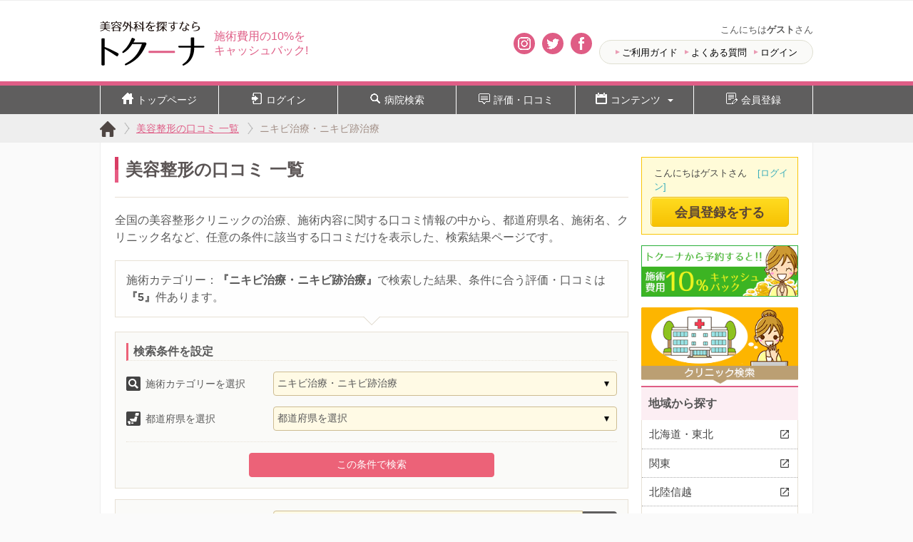

--- FILE ---
content_type: text/html; charset=UTF-8
request_url: https://www.toquna.com/review/acne
body_size: 9743
content:
<!DOCTYPE html>
<html lang="ja">
<head prefix="og: https://ogp.me/ns# fb: https://ogp.me/ns/fb# article: https://ogp.me/ns/article#">
<meta charset="utf-8">
<meta name="format-detection" content="telephone=no">
<meta http-equiv="X-UA-Compatible" content="IE=edge">
<meta name="viewport" content="width=device-width,initial-scale=1.0">
<title>美容整形の口コミ「ニキビ治療・ニキビ跡治療」の検索結果｜トクーナ</title>
<meta name="description" content="全国の美容整形クリニックの治療、施術内容に関する口コミ情報の一覧ページです。気になる美容整形クリニックのリアルな口コミ情報を、地域や治療メニュー名、クリニック名などから探すことができます。ビフォーアフターの症例写真も満載です！">
<meta name="keywords" content="美容整形,治療,口コミ,評価,レビュー">
<meta property="og:locale" content="ja_JP">
<meta property="fb:admins" content="100006973185665">
<meta property="og:site_name" content="美容整形外科を探すならトクーナ【施術費用10%キャッシュバック】">
<meta property="og:title" content="美容整形の口コミ「ニキビ治療・ニキビ跡治療」の検索結果｜トクーナ">
<meta property="og:description" content="全国の美容整形クリニックの治療、施術内容に関する口コミ情報の一覧ページです。気になる美容整形クリニックのリアルな口コミ情報を、地域や治療メニュー名、クリニック名などから探すことができます。ビフォーアフターの症例写真も満載です！">
<meta property="og:type" content="article">
<meta property="og:url" content="https://www.toquna.com/review/acne">
<meta property="og:image" content="https://www.toquna.com/img/common/img_ogp_cover.png">
<meta name="twitter:card" content="summary">
<meta name="twitter:site" content="@toquna_cashback">
<link rel="apple-touch-icon-precomposed" href="/apple-touch-icon.png">
<link rel="stylesheet" href="/css/common.css?1740627178" >
<link rel="stylesheet" href="/css/module.css?1656087290" >
<link rel="stylesheet" href="/css/side.css?1666292306" >
<link rel="stylesheet" href="/css/review.css?1656087290" >
 
	<script async src="https://www.googletagmanager.com/gtag/js?id=G-XGHBXP7488"></script>
	<script>
		window.dataLayer = window.dataLayer || [];
		function gtag(){dataLayer.push(arguments);}
		gtag('js', new Date());
		gtag('set', 'dimension5', 'logout');
		gtag('config', 'G-XGHBXP7488');
	</script>
</head>

<body class="index" id="review">

	<div id="wrapper">
	<header id="header">
		<div class="header_inner">
			<a href="/" class="header__logo" id="top">
				<img src="/img/common/img_logo_03.png" width="70" height="30" alt="トクーナは美容外科（美容整形）のキャッシュバック検索サイト">
			</a>
			<p class="header__catch">
				施術費用の10%を<b>キャッシュバック!</b>
			</p>

			<div class="sns_area_other header">
				<a class="insta" href="https://www.instagram.com/toquna/" target="_blank"><img src="/img/common/icon_instagram.png" width="14" height="14" alt="Instagram" /></a>
				<a class="tw" href="https://twitter.com/toquna_cashback" target="_blank"><img src="/img/common/icon_twitter.png" width="14" height="14" alt="Twitter" /></a>
				<a class="fb" href="https://www.facebook.com/toquna/" target="_blank"><img src="/img/common/icon_facebook.png" width="14" height="14" alt="Facebook" /></a>
			</div>

			<div class="header__menu">
				<div class="user">
					こんにちは<b>ゲスト</b>さん
				</div>
				<div class="header__menu_list">
					<ul>
						<li><a href="/guide/">ご利用ガイド</a></li>
						<li><a href="/faqs">よくある質問</a></li>
						<li><a href="/logins/login">ログイン</a></li>
					</ul>
				</div>
			</div>
		</div>
	</header>
	
		<script type="application/ld+json">
	{
		"@context": "https://schema.org",
		"@type": "Organization",
		"url": "https://www.toquna.com",
		"logo": "https://www.toquna.com/img/common/img_logo_03.png"
	}
	</script>
			<!-- メニュー -->
		<div class="follow-btn_wrapper">
			<div class="follow-btn">
				<ul>
					<li><a href="/"><img src="/img/pc/icon/gnav-home.png" width="16" height="16" alt="美容外科を探すならトクーナ" />トップページ</a></li>
					<li><a href="/logins/login"><img src="/img/pc/icon/gnav-login.png" width="16" height="16" alt="ログイン" />ログイン</a></li>
					<li><a href="/clinic_list"><img src="/img/pc/icon/search.png" width="16" height="16" alt="病院検索" />病院検索</a></li>
					<li><a href="/review"><img src="/img/pc/icon/gna-review.png" width="16" height="16" alt="評価・口コミ" />評価・口コミ</a></li>
					<li><a href="#"><img src="/img/pc/icon/gnav-column.png" width="16" height="16" alt="コンテンツ" />コンテンツ<span></span></a>
						<ul>
							<li><a href="/column">美容コラム</a></li>
							<li><a href="/review/gallery">フォトギャラリー</a></li>
							<li><a href="/monitor/report/double-flasking-method">体験レポート</a></li>
							<li><a href="/choices">トクーナ's チョイス</a></li>
						</ul>
					</li>
					<li><a href="/sign_up/"><img src="/img/pc/icon/gnuv-edit.png" width="16" height="16" alt="会員登録" />会員登録</a></li>
				</ul>
			</div>
		</div>

		<!-- ハンバーガーメニュー -->
		<div class="hamburger_menu">
			<div class="hamburger-menu-wrapper">
				<button class="hamburger-menu"><span>toggle menu</span></button>
			</div>
			<div class="menu-overlay">
				<ul class="menu-list">
					<li><a href="/"><img src="/img/pc/icon/gnav-home.png" width="12" height="12" alt="美容外科を探すならトクーナ">トップページ</a></li>
					<li><a href="/logins/login"><img src="/img/pc/icon/gnav-login.png" width="12" height="12" alt="ログイン" />ログイン</a></li>
					<li><a href="/clinic_list"><img src="/img/pc/icon/search.png" width="12" height="12" alt="病院検索" />病院検索</a></li>
					<li><a href="/review"><img src="/img/pc/icon/gna-review.png" width="12" height="12" alt="評価・口コミ" />評価・口コミ</a></li>
					<li><a href="#"><img src="/img/pc/icon/gnav-column.png" width="12" height="12" alt="コンテンツ" />コンテンツ</a>
						<ul>
							<li><a href="/column">美容コラム</a></li>
							<li><a href="/review/gallery">フォトギャラリー</a></li>
							<li><a href="/monitor/report/double-flasking-method">体験レポート</a></li>
							<li><a href="/choices">トクーナ's チョイス</a></li>
						</ul>
					</li>
					<li><a href="/sign_up/"><img src="/img/pc/icon/gnuv-edit.png" width="12" height="12" alt="会員登録" />会員登録</a></li>
				</ul>
			</div>
		</div>			
<div class="breadCrumb_wrap">
	<nav id="breadCrumb">
		<ul>
			<li class="first home">
				<a href="/"><span>トクーナ</span></a>
			</li>
			<li>
				<a href="/review"><span>美容整形の口コミ 一覧</span></a>
			</li>
			<li>
				<a href="/review/acne" style="color:#a18e85; text-decoration:none; cursor:default;"><span>ニキビ治療・ニキビ跡治療</span></a>
			</li>
		</ul>
	</nav>
</div>

<script type="application/ld+json">
{
	"@context" : "https://schema.org",
	"@type" : "BreadcrumbList",
	"itemListElement" : 
	[
		{
			"@type" : "ListItem",
			"position" : 1,
			"item" : {
				"@id" : "https://www.toquna.com",
				"name" : "トクーナ" 
			}
		},
		{
			"@type" : "ListItem",
			"position" : 2,
			"item" : {
				"@id" : "https://www.toquna.com/review",
				"name" : "美容整形の口コミ 一覧" 
			}
		},		{
			"@type" : "ListItem",
			"position" : 3,
			"item" : {
				"@id" : "https://www.toquna.com/review/acne",
				"name" : "ニキビ治療・ニキビ跡治療" 
			}
		}	]
}
</script>


<div class="wrapper_inner clr">
	<div id="page">
		<header class="pageHeader">
			<h1>美容整形の口コミ 一覧</h1>
		</header>

		<div class="summary">
			全国の美容整形クリニックの治療、施術内容に関する口コミ情報の中から、都道府県名、施術名、クリニック名など、任意の条件に該当する口コミだけを表示した、検索結果ページです。
		</div>

		<div class="review_wrapper">
			<div class="review_search">
				<div class="output_area">
					<span>施術カテゴリー：<b>『ニキビ治療・ニキビ跡治療』</b></span>
					<span>で検索した結果、条件に合う評価・口コミは<b>『5』</b>件あります。</span>
				</div>

				<div class="cat_area">
					<div class="main_title">検索条件を設定</div>
					<form action="/review/acne" onsubmit="submitReviewForm()" id="ReviewForm" method="post" accept-charset="utf-8">
<div style="display:none;"><input type="hidden" name="_method" value="POST"/>
</div>
					<dl class="procedure">
						<dt>施術カテゴリーを選択</dt>
						<dd>
							<select name="data[Review][procedure_id]" id="ReviewProcedureId">

<option value="">施術カテゴリーを選択</option>

<option value="1">目・二重の整形</option>

<option value="7">目元の整形、目のクマ治療</option>

<option value="14">鼻の整形</option>

<option value="21">口もと、唇の整形</option>

<option value="28">顔の整形（輪郭形成）</option>

<option value="39">顔のシワ・たるみ</option>

<option value="53">顔と肌のシミ取り・肝斑・毛穴治療</option>

<option value="62" selected="selected">ニキビ治療・ニキビ跡治療</option>

<option value="72">耳の整形</option>

<option value="76">ピアス穴あけ・穴閉じ</option>

<option value="80">審美歯科</option>

<option value="89">脂肪吸引</option>

<option value="96">痩身・メディカルダイエット</option>

<option value="109">豊胸・乳首・乳輪治療</option>

<option value="120">豊尻（ヒップアップ）</option>

<option value="122">へそ形成（へそ整形）</option>

<option value="124">ほくろ、あざ除去、イボ治療</option>

<option value="129">婦人科形成（女性器形成）</option>

<option value="135">わきが手術、多汗症治療</option>

<option value="148">医療脱毛・レーザー脱毛</option>

<option value="160">タトゥー除去（刺青・入れ墨）</option>

<option value="162">傷跡治療、ケロイド治療</option>

<option value="186">若返り・アンチエイジング・美容点滴</option>

<option value="198">薄毛治療・AGA・発毛治療</option>

<option value="206">植毛・自毛植毛</option>

<option value="248">男性泌尿器系</option>

</select>
						</dd>
					</dl>
					<dl class="prefecture">
						<dt>都道府県を選択</dt>
						<dd>
							<select name="data[Review][prefecture_id]" id="ReviewPrefectureId">

<option value="">都道府県を選択</option>

<option value="1">北海道</option>

<option value="2">青森県</option>

<option value="3">岩手県</option>

<option value="4">宮城県</option>

<option value="5">秋田県</option>

<option value="6">山形県</option>

<option value="7">福島県</option>

<option value="8">茨城県</option>

<option value="9">栃木県</option>

<option value="10">群馬県</option>

<option value="11">埼玉県</option>

<option value="12">千葉県</option>

<option value="13">東京都</option>

<option value="14">神奈川県</option>

<option value="15">新潟県</option>

<option value="16">富山県</option>

<option value="17">石川県</option>

<option value="18">福井県</option>

<option value="19">山梨県</option>

<option value="20">長野県</option>

<option value="21">岐阜県</option>

<option value="22">静岡県</option>

<option value="23">愛知県</option>

<option value="24">三重県</option>

<option value="25">滋賀県</option>

<option value="26">京都府</option>

<option value="27">大阪府</option>

<option value="28">兵庫県</option>

<option value="29">奈良県</option>

<option value="30">和歌山県</option>

<option value="31">鳥取県</option>

<option value="32">島根県</option>

<option value="33">岡山県</option>

<option value="34">広島県</option>

<option value="35">山口県</option>

<option value="36">徳島県</option>

<option value="37">香川県</option>

<option value="38">愛媛県</option>

<option value="39">高知県</option>

<option value="40">福岡県</option>

<option value="41">佐賀県</option>

<option value="42">長崎県</option>

<option value="43">熊本県</option>

<option value="44">大分県</option>

<option value="45">宮崎県</option>

<option value="46">鹿児島県</option>

<option value="47">沖縄県</option>

</select>
						</dd>
					</dl>
					<dl class="search_submit">
						<dd>
							<div class="submit"><input type="submit" value="この条件で検索"/>
</div>
							</form>
						</dd>
					</dl>
				</div>

				<div class="clinicName">
					<div class="main_title">クリニック名で検索</div>
					<form action="/review/acne" onsubmit="submitClinicForm()" id="ClinicFrom" method="post" accept-charset="utf-8">
<div style="display:none;"><input type="hidden" name="_method" value="POST"/>
</div>
					<div class="clinicName_search">
						<div class="input text"><input name="data[Review][name]" placeholder="クリニック名で検索" value="" type="text" id="ReviewName"/>
</div>
						<div class="submit"><input type="submit" value="検索"/>
</div>
						</form>
					</div>
				</div>
				<!-- 口コミ募集バナー -->
<a class="content_banner" href="/review/info">
	<img src="/img/common/review_toukou2019_pc.jpg" width="300" height="38" alt="みなさんの口コミ大募集！" />
</a>
<!-- ギャラリーバナー -->
<a class="content_banner" href="/review/gallery">
	<img src="/img/common/gallery2020_pc.jpg" width="300" height="38" alt="ビフォーアフター画像ギャラリー" />
</a>
<!-- モニターバナー -->
<a class="content_banner" href="/monitor/report/double-flasking-method">
	<img src="/img/common/monitor_double-flasking-method_pc.jpg" width="300" height="38" alt="美容整形モニター体験レポート公開中！！" />
</a>
<!-- トクーナ'sチョイスバナー -->
<a class="content_banner" href="/choices">
	<img src="/img/common/toquna's_choices.jpg" width="300" height="38" alt="トクーナ'sチョイス" />
</a>			</div>

			<div class="rating_list">
				
	<div class="rating">
		<a href="/clinic/572b524753513d3d/review/102">
			<div class="label">
				<span class="counseling">カウンセリング</span>
				<span class="review">口コミ</span>
			</div>
			<div class="rating_list">
				<div class="left">
					<img src="/img/clinic/rating/user_woman.jpg" alt="モノラルのアイコン" />
					<ul>
						<li>モノラル</li>
						<li>30代/女性</li>
					</ul>
				</div>
				<div class="right">
					<ul>
						<li class="star star_44">4.4</li>
						<li class="clinic"><b>ＫＭ銀座クリニック</b>（東京都）</li>
												<li class="procedure">
													<span>
																																																																																																								ニキビ治療・ニキビ跡治療																																																																																																																																																																																																																																											</span>
																			ピコフラクショナルレーザー+高濃度成長因子導入パック（全顔）												</li>
											</ul>
					<p class="review">若い頃にクレーターニキビ跡ができてしまい、ニキビによる肌荒れに悩んできました。その治療として10年近く皮膚科に通い、塗り薬や漢方で行っていましたが、一向に治る気配が無いため、レーザー治療に踏み切る事を決意。クーポンサイトでトライアル価格で可能、ダウンタイムが少ないとのことでKMクリニックを選びました。</p>
					<p class="period">治療時期：2019/07</p>
				</div>
			</div>
		</a>
	</div>
	<div class="rating">
		<a href="/clinic/572b4a4152673d3d/review/19">
			<div class="label">
				<span class="counseling">カウンセリング</span>
				<span class="review">口コミ</span>
			</div>
			<div class="rating_list">
				<div class="left">
					<img src="/img/clinic/rating/user_woman.jpg" alt="はなこのアイコン" />
					<ul>
						<li>はなこ</li>
						<li>20代/女性</li>
					</ul>
				</div>
				<div class="right">
					<ul>
						<li class="star star_48">4.8</li>
						<li class="clinic"><b>星ヶ丘皮フ科</b>（愛知県）</li>
												<li class="procedure">
													<span>
																																																																																																								ニキビ治療・ニキビ跡治療																																																																																																																																																																																																																																											</span>
																			ケミカルピーリング												</li>
											</ul>
					<p class="review">ニキビ跡のでこぼこが中学生時代からあり、ずっとコンプレックスで気になっていました。目立たなくするにはケミカルピーリングが1番手っ取り早いと調べてわかり名古屋市内のクリニックを色々と調べ、口コミが良いこちらを見つけ治療しようと思いました</p>
					<p class="period">治療時期：2016/06</p>
				</div>
			</div>
		</a>
	</div>
	<div class="rating">
		<a href="/clinic/572b5641/review/98">
			<div class="label">
				<span class="counseling">カウンセリング</span>
				<span class="review">口コミ</span>
			</div>
			<div class="rating_list">
				<div class="left">
					<img src="/img/clinic/rating/user_woman.jpg" alt="ゆいかのアイコン" />
					<ul>
						<li>ゆいか</li>
						<li>20代/女性</li>
					</ul>
				</div>
				<div class="right">
					<ul>
						<li class="star star_40">4</li>
						<li class="clinic"><b>セオリークリニック</b>（東京都）</li>
												<li class="procedure">
													<span>
																																																																																																								ニキビ治療・ニキビ跡治療																																																																																																																																																																																																																																											</span>
																			サイトンヘイロー（全顔）												</li>
											</ul>
					<p class="review">中学生〜高校になるまでニキビがひどく、かなり潰していたのでクレーターなどニキビ跡が肌に残ってしまいました。

通常の皮膚科なども通っていましたが、ニキビそのものには効果がありますがニキビ跡に対してのアプローチは効果が皆無でした。

化粧をしても、クレーターが隠せない・赤みも場所によっては隠しきれて…</p>
					<p class="period">治療時期：2018/12</p>
				</div>
			</div>
		</a>
	</div>
	<div class="rating">
		<a href="/clinic/572b464852673d3d/review/62">
			<div class="label">
				<span class="counseling">カウンセリング</span>
			</div>
			<div class="rating_list">
				<div class="left">
					<img src="/img/clinic/rating/user_woman.jpg" alt="ゆちゃんのアイコン" />
					<ul>
						<li>ゆちゃん</li>
						<li>女性</li>
					</ul>
				</div>
				<div class="right">
					<ul>
						<li class="clinic"><b>品川スキンクリニック　千葉院</b>（千葉県）</li>
												<li class="procedure">
							<span>
																																																																																																								ニキビ治療・ニキビ跡治療																																																																																																																																																																																																																																											</span>
						</li>
											</ul>
					<p class="review">ニキビ跡が気になったから</p>
				</div>
			</div>
		</a>
	</div>
	<div class="rating">
		<a href="/clinic/572b524151673d3d/review/66">
			<div class="label">
				<span class="counseling">カウンセリング</span>
				<span class="review">口コミ</span>
			</div>
			<div class="rating_list">
				<div class="left">
					<img src="/img/clinic/rating/user_woman.jpg" alt="YSのアイコン" />
					<ul>
						<li>YS</li>
						<li>30代/女性</li>
					</ul>
				</div>
				<div class="right">
					<ul>
						<li class="star star_36">3.6</li>
						<li class="clinic"><b>湘南美容クリニック　仙台院</b>（宮城県）</li>
												<li class="procedure">
													<span>
																																																																																																								ニキビ治療・ニキビ跡治療																																																																																																																																																																																																																																											</span>
																			リジュランi（サーモン注射）												</li>
											</ul>
					<p class="review">ニキビ跡のクレーターがしぶとく、メイクでも隠しきれないのがずっと気になっていたため治療したいと思いました。</p>
					<p class="period">治療時期：2019/06</p>
				</div>
			</div>
		</a>
	</div>
			</div>

								</div>

		<script>
			function submitClinicForm() {
				var name = document.getElementById('ReviewName').value;
				name = name.replace(/^[\s|　]+|[\s|　]+$/g,'');
				if (name != '') {
					document.getElementById('ClinicFrom').action = "/review?w=" + name;
					document.getElementById('ClinicFrom').submit();
				} else {
					document.getElementById('ClinicFrom').action = "/review";
				}
			}

			function submitReviewForm() {
				var action = '/review';
				var procedure_slug = '';
				var prefecture_slug = '';
				var procedure_slugs = {"1":"double-eyelid","7":"eyes","14":"rhinoplasty","21":"lip-enlargement","28":"face-lift","39":"face-wrinkles","53":"face-spot","62":"acne","72":"ear","76":"earring","80":"esthetic-dentistry","89":"liposuction","96":"slimming","109":"breast-enlargement","120":"buttocks-augmentation","122":"navel","124":"mole-move","129":"female-genitalia","135":"underarm-odor","148":"laser-hair-removal","160":"tattoo-removal","162":"scar","186":"anti-aging","198":"aga","206":"hair-transplantation","248":"mens-urinary"};
				var prefecture_slugs = {"1":"hokkaido","2":"aomori","3":"iwate","4":"miyagi","5":"akita","6":"yamagata","7":"fukushima","8":"ibaraki","9":"tochigi","10":"gumma","11":"saitama","12":"chiba","13":"tokyo","14":"kanagawa","15":"niigata","16":"toyama","17":"ishikawa","18":"fukui","19":"yamanashi","20":"nagano","21":"gifu","22":"shizuoka","23":"aichi","24":"mie","25":"shiga","26":"kyoto","27":"osaka","28":"hyogo","29":"nara","30":"wakayama","31":"tottori","32":"shimane","33":"okayama","34":"hiroshima","35":"yamaguchi","36":"tokushima","37":"kagawa","38":"ehime","39":"kochi","40":"fukuoka","41":"saga","42":"nagasaki","43":"kumamoto","44":"oita","45":"miyazaki","46":"kagoshima","47":"okinawa"};

				var value = document.getElementById('ReviewProcedureId').value;
				if (value != '') {
					procedure_slug = procedure_slugs[value] + '/';
				}
				var value = document.getElementById('ReviewPrefectureId').value;
				if (value != '') {
					prefecture_slug  = prefecture_slugs[value] + '/';
				}

				action = action + '/' + procedure_slug +  prefecture_slug;
				action = action.replace(/[\\/]+$/g,'');
				document.getElementById('ReviewForm').action = action;
			}
		</script>

<script type="application/ld+json">
{
	"@context" : "https://schema.org",
	"@type" : "ItemList",
	"itemListElement" : 
	[
		{
			"@type" : "ListItem",
			"position" : 1,
			"url" : "https://www.toquna.com/clinic/572b524753513d3d/review/102"
		},		{
			"@type" : "ListItem",
			"position" : 2,
			"url" : "https://www.toquna.com/clinic/572b4a4152673d3d/review/19"
		},		{
			"@type" : "ListItem",
			"position" : 3,
			"url" : "https://www.toquna.com/clinic/572b5641/review/98"
		},		{
			"@type" : "ListItem",
			"position" : 4,
			"url" : "https://www.toquna.com/clinic/572b464852673d3d/review/62"
		},		{
			"@type" : "ListItem",
			"position" : 5,
			"url" : "https://www.toquna.com/clinic/572b524151673d3d/review/66"
		}	]
}
</script>
			</div>

			<div class="side_content">

					<div class="member log_out">
						<p>こんにちはゲストさん<a class="text" href="/logins/login">[ログイン]</a></p>
						<a class="image" href="/sign_up/">会員登録をする</a>
					</div>



	<div class="cashback_banner">
		<a href="/guide/cashback"><img src="/img/pc/common/cashback_banner.png" width="220" height="72" alt="トクーナから予約すると!!施術費用10%キャッシュバック" /></a>
	</div>
				<div class="side_search">

<!-- //////////////////////////////////////////////////////////////////////////////////////////////// -->

					<h2><a href="/clinic_list"><img src="/img/pc/common/search_title.png" width="220" height="107" alt="クリニック検索" /></a></h2>

<!-- //////////////////////////////////////////////////////////////////////////////////////////////// -->

				
					<div class="side_clinic_area">				
						<h3 class="sort_title_side">地域から探す</h3>
						<div class="clinic_area_menu">
							<div class="button1 button">北海道・東北</div>
							<div class="button2 button">関東</div>
							<div class="button3 button">北陸信越</div>
							<div class="button4 button">東海</div>
							<div class="button5 button">近畿</div>
							<div class="button6 button">中国</div>
							<div class="button7 button">四国</div>
							<div class="button8 button">九州</div>
							<div class="menu1 menu">
								<ul>
									<li>
										<a href="/hokkaido">北海道（25）</a>
									</li>
									<li>
										<a href="/aomori">青森県（14）</a>
									</li>
									<li>
										<a href="/iwate">岩手県（6）</a>
									</li>
									<li>
										<a href="/miyagi">宮城県（13）</a>
									</li>
									<li>
										<a href="/akita">秋田県（15）</a>
									</li>
									<li>
										<a href="/yamagata">山形県（5）</a>
									</li>
									<li>
										<a href="/fukushima">福島県（12）</a>
									</li>
								</ul>
								<div class="close">close</div>
							</div>
							<div class="menu2 menu">
								<ul>
									<li>
										<a href="/ibaraki">茨城県（12）</a>
									</li>
									<li>
										<a href="/tochigi">栃木県（15）</a>
									</li>
									<li>
										<a href="/gumma">群馬県（13）</a>
									</li>
									<li>
										<a href="/saitama">埼玉県（21）</a>
									</li>
									<li>
										<a href="/chiba">千葉県（30）</a>
									</li>
									<li>
										<a href="/tokyo">東京都（252）</a>
									</li>
									<li>
										<a href="/kanagawa">神奈川県（47）</a>
									</li>
									<li>
										<a href="/yamanashi">山梨県（8）</a>
									</li>
								</ul>
								<div class="close">close</div>
							</div>
							<div class="menu3 menu">
								<ul>
									<li>
										<a href="/niigata">新潟県（14）</a>
									</li>
									<li>
										<a href="/toyama">富山県（11）</a>
									</li>
									<li>
										<a href="/ishikawa">石川県（4）</a>
									</li>
									<li>
										<a href="/fukui">福井県（7）</a>
									</li>
									<li>
										<a href="/nagano">長野県（13）</a>
									</li>
								</ul>
								<div class="close">close</div>
							</div>
							<div class="menu4 menu">
								<ul>
									<li>
										<a href="/gifu">岐阜県（12）</a>
									</li>
									<li>
										<a href="/shizuoka">静岡県（25）</a>
									</li>
									<li>
										<a href="/aichi">愛知県（40）</a>
									</li>
									<li>
										<a href="/mie">三重県（10）</a>
									</li>
								</ul>
								<div class="close">close</div>
							</div>
							<div class="menu5 menu">
								<ul>
									<li>
										<a href="/shiga">滋賀県（11）</a>
									</li>
									<li>
										<a href="/kyoto">京都府（30）</a>
									</li>
									<li>
										<a href="/osaka">大阪府（144）</a>
									</li>
									<li>
										<a href="/hyogo">兵庫県（38）</a>
									</li>
									<li>
										<a href="/nara">奈良県（13）</a>
									</li>
									<li>
										<a href="/wakayama">和歌山県（10）</a>
									</li>
								</ul>
								<div class="close">close</div>
							</div>
							<div class="menu6 menu">
								<ul>
									<li>
										<a href="/tottori">鳥取県（6）</a>
									</li>
									<li>
										<a href="/shimane">島根県（3）</a>
									</li>
									<li>
										<a href="/okayama">岡山県（17）</a>
									</li>
									<li>
										<a href="/hiroshima">広島県（18）</a>
									</li>
									<li>
										<a href="/yamaguchi">山口県（10）</a>
									</li>
								</ul>
								<div class="close">close</div>
							</div>
							<div class="menu7 menu">
								<ul>
									<li>
										<a href="/tokushima">徳島県（6）</a>
									</li>
									<li>
										<a href="/kagawa">香川県（14）</a>
									</li>
									<li>
										<a href="/ehime">愛媛県（14）</a>
									</li>
									<li>
										<a href="/kochi">高知県（4）</a>
									</li>
								</ul>
								<div class="close">close</div>
							</div>
							<div class="menu8 menu">
								<ul>
									<li>
										<a href="/fukuoka">福岡県（38）</a>
									</li>
									<li>
										<a href="/saga">佐賀県（8）</a>
									</li>
									<li>
										<a href="/nagasaki">長崎県（11）</a>
									</li>
									<li>
										<a href="/kumamoto">熊本県（5）</a>
									</li>
									<li>
										<a href="/oita">大分県（19）</a>
									</li>
									<li>
										<a href="/miyazaki">宮崎県（10）</a>
									</li>
									<li>
										<a href="/kagoshima">鹿児島県（14）</a>
									</li>
									<li>
										<a href="/okinawa">沖縄県（31）</a>
									</li>
								</ul>
								<div class="close">close</div>
							</div>
						</div>
					</div>

<!-- //////////////////////////////////////////////////////////////////////////////////////////////// -->


<!-- //////////////////////////////////////////////////////////////////////////////////////////////// -->


<!-- //////////////////////////////////////////////////////////////////////////////////////////////// -->

					<div class="side__area side_procedure_area">
						<h3>治療・施術法から探す</h3>
						<ul>
							<li class="pull_down">
								<a href="/double-eyelid">目・二重の整形</a>
							</li>
							<li class="pull_down">
								<a href="/eyes">目元の整形、目のクマ治療</a>
							</li>
							<li class="pull_down">
								<a href="/rhinoplasty">鼻の整形</a>
							</li>
							<li class="pull_down">
								<a href="/lip-enlargement">口もと、唇の整形</a>
							</li>
							<li class="pull_down">
								<a href="/face-lift">顔の整形（輪郭形成）</a>
							</li>
							<li class="pull_down">
								<a href="/face-wrinkles">顔のシワ・たるみ</a>
							</li>
							<li class="pull_down">
								<a href="/face-spot">顔と肌のシミ取り・肝斑・毛穴治療</a>
							</li>
							<li class="pull_down">
								<a href="/acne">ニキビ治療・ニキビ跡治療</a>
							</li>
							<li class="pull_down">
								<a href="/ear">耳の整形</a>
							</li>
							<li class="pull_down">
								<a href="/earring">ピアス穴あけ・穴閉じ</a>
							</li>
							<li class="pull_down">
								<a href="/esthetic-dentistry">審美歯科</a>
							</li>
							<li class="pull_down">
								<a href="/liposuction">脂肪吸引</a>
							</li>
							<li class="pull_down">
								<a href="/slimming">痩身・メディカルダイエット</a>
							</li>
							<li class="pull_down">
								<a href="/breast-enlargement">豊胸・乳首・乳輪治療</a>
							</li>
							<li class="pull_down">
								<a href="/buttocks-augmentation">豊尻（ヒップアップ）</a>
							</li>
							<li class="pull_down">
								<a href="/navel">へそ形成（へそ整形）</a>
							</li>
							<li class="pull_down">
								<a href="/mole-move">ほくろ、あざ除去、イボ治療</a>
							</li>
							<li class="pull_down">
								<a href="/female-genitalia">婦人科形成（女性器形成）</a>
							</li>
							<li class="pull_down">
								<a href="/underarm-odor">わきが手術、多汗症治療</a>
							</li>
							<li class="pull_down">
								<a href="/laser-hair-removal">医療脱毛・レーザー脱毛</a>
							</li>
							<li class="pull_down">
								<a href="/tattoo-removal">タトゥー除去（刺青・入れ墨）</a>
							</li>
							<li class="pull_down">
								<a href="/scar">傷跡治療、ケロイド治療</a>
							</li>
							<li class="pull_down">
								<a href="/anti-aging">若返り・アンチエイジング・美容点滴</a>
							</li>
							<li class="pull_down">
								<a href="/aga">薄毛治療・AGA・発毛治療</a>
							</li>
							<li class="pull_down">
								<a href="/hair-transplantation">植毛・自毛植毛</a>
							</li>
							<li class="pull_down">
								<a href="/mens-urinary">男性泌尿器系</a>
							</li>
						</ul>
						<div class="open">
							<span class="open_list"></span>
						</div>
					</div>

<!-- //////////////////////////////////////////////////////////////////////////////////////////////// -->


<!-- //////////////////////////////////////////////////////////////////////////////////////////////// -->

				</div><!--/side_search-->

			</div><!--/.side_content-->
<div class="footer_top">
	<div class="menuNav">
		<ul class="taplinks ds1">
			<li><a href="/">トップページ</a></li>
			<li><a href="/member/">マイページ</a></li>
			<li><a href="/clinic_list">病院検索</a></li>
			<li><a href="/column">美容コラム</a></li>
		</ul>
	</div>
</div>

		<!-- .wrapper_inner --></div>
	<!-- フッターメニュー -->
	<div class="footer_menu">
		<ul>
			<li><a href="/"><img src="/img/pc/icon/footer_home.png" width="27" height="27" alt="ホーム" />ホーム</a></li>
			<li><a href="/review"><img src="/img/pc/icon/footer_review2.png" width="27" height="27" alt="口コミ見る" />口コミ見る</a></li>
			<li class="clinic"><a href="/clinic_list"><img src="/img/pc/icon/footer_clinic.png" width="38" height="38" alt="病院検索" />病院検索</a></li>
			<li><a href="/member/"><img src="/img/pc/icon/footer_member.png" width="27" height="27" alt="マイページ" />マイページ</a></li>
			<li><a href="#wrapper"><img src="/img/pc/icon/footer_top.png" width="27" height="27" alt="トップへ" />トップへ</a></li>
		</ul>
	</div>
	<footer id="footer">
		<div class="footer__siteNav">
			<ul>
				<li><a href="/guide/">ご利用ガイド</a></li>
				<li><a href="/faqs">よくある質問</a></li>
				<li><a href="/contact/">お問い合わせ</a></li>
			</ul>
			<ul>
				<li><a href="/info/company">運営会社</a></li>
				<li><a href="/info/rule">利用規約</a></li>
				<li><a href="/info/privacy">プライバシーポリシー</a></li>
			</ul>
		</div>
		<div class="footer__copy">
			<small>&copy; 2026 Modernismo Co., Ltd.</small>
		</div>
	</footer>

	<div class="top_back">
		<div class="page_top">
			<a href="#wrapper" class="pl__anchor"><img src="/img/pc/common/page_top.png" width="62" height="62" alt="TOP"></a>
		</div>
	</div>
	<!-- #wrapper --></div>


	<script src="//ajax.googleapis.com/ajax/libs/jquery/3.6.0/jquery.min.js"></script>

	<script src="/js/_function.js?1647405959"></script>

	<script src="/js/common.js?1670564854"></script>

	<script src="/js/event.js?1609808740"></script>

	<script src="/js/side.js?1649727983"></script>

<!-- Google Tag Manager -->
<noscript><iframe src="//www.googletagmanager.com/ns.html?id=GTM-KPM6B3"
height="0" width="0" style="display:none;visibility:hidden"></iframe></noscript>
<script>(function(w,d,s,l,i){w[l]=w[l]||[];w[l].push({'gtm.start':
new Date().getTime(),event:'gtm.js'});var f=d.getElementsByTagName(s)[0],
j=d.createElement(s),dl=l!='dataLayer'?'&l='+l:'';j.async=true;j.src=
'//www.googletagmanager.com/gtm.js?id='+i+dl;f.parentNode.insertBefore(j,f);
})(window,document,'script','dataLayer','GTM-KPM6B3');</script>
<!-- End Google Tag Manager -->
</body>
</html>


--- FILE ---
content_type: text/css
request_url: https://www.toquna.com/css/side.css?1666292306
body_size: 2850
content:
@charset "UTF-8";
/* サイドカラム
====================================== */
.side_content {
    width: 220px;
    text-align: left;
    float: right;
}
.side_content img {
    width: 100%;
    height: auto;
    display: block;
}
.side_content a img:hover {
    opacity: 1.0;
}
/* メンバー */
.side_content .member {
    color: #444;
    background: #fffbd8;
    border: 1px solid #f9c608;
    margin: 0 auto 15px;
    padding: 12px 12px 10px;
}
.side_content .member.log_out p {
    margin-left: 5px;
}
.side_content .member .text {
    color: #3caebb;
    text-decoration: none;
    padding-left: 15px;
}
.side_content .member .text:hover {
    text-decoration: underline;
}
.side_content .member ul {
    background: #fff;
    border: 1px solid #f9c608;
    border-top: 3px solid #f9c608;
    -webkit-border-radius: 1px 1px 0 0;
    -moz-border-radius: 1px 1px 0 0;
    -o-border-radius: 1px 1px 0 0;
    border-radius: 1px 1px 0 0;
    margin: 12px 0;
}
.side_content .member ul li {
    font-size: 14px;
    padding: 13px 7px;
}
.side_content .member ul li span {
    float: right;
    font-size: 12px;
    font-weight: 600;
}
.side_content .member ul li.temporary_point {
    border-bottom: 1px dotted #aaa;
}
.side_content .member ul li.point span {
    color: #f9c608;
}
.side_content .member .mypage {
    text-align: right;
}
.side_content .member .mypage a {
    background: url(/img/pc/icon/arrow_02.png) 0 7px no-repeat;
    color: #444;
    font-size: 14px;
    text-decoration: none;
    padding-left: 10px;
}
.side_content .member .mypage a:hover {
    text-decoration: underline;
}
.side_content .member .image {
    height: 42px;
    line-height: 42px;
    color: #5b4635;
    font-size: 18px;
    font-weight: 600;
    text-align: center;
    text-decoration: none;
    background-color: #ffdc21;
    filter: progid:DXImageTransform.Microsoft.gradient(gradientType=0, startColorstr='#FFDC21', endColorstr='#F7C102');
    background-image: -webkit-gradient(linear, 50% 0%, 50% 100%, color-stop(0%, #ffdc21), color-stop(100%, #f7c102));
    background-image: -webkit-linear-gradient(top, #ffdc21 0%, #f7c102 100%);
    background-image: -moz-linear-gradient(top, #ffdc21 0%, #f7c102 100%);
    background-image: -o-linear-gradient(top, #ffdc21 0%, #f7c102 100%);
    background-image: linear-gradient(top, #ffdc21 0%, #f7c102 100%);
    text-shadow: 0px 0px 1px rgba(94,71,57,0.1);
    border: 1px solid #ecb802;
    -webkit-border-radius: 5px;
    -moz-border-radius: 5px;
    border-radius: 5px;
    -webkit-box-shadow: 1px 1px 0 0 #fff09b inset;
    -moz-box-shadow: 1px 1px 0 0 #fff09b inset;
    box-shadow: 1px 1px 0 0 #fff09b inset;
    display: block;
    margin-top: 5px;
}
.side_content .member .image:hover {
    opacity: 0.8;
}
.side_content .member .image img {
    margin: 12px auto 3px;
}
/* キャッシュバックバナー */
.side_content .cashback_banner a {
    max-width: 280px;
    border: 1px solid #2ab03b;
    display: block;
    margin: 0 auto 15px;
}
.side_content .cashback_banner a:hover {
    opacity: 0.8;
}
/* クリニック検索(地域から探す) */
.side_content .side_search h2 a {
    max-width: 280px;
    display: block;
    margin: 0 auto 3px;
}
.side_content .side_search h2 a:hover {
    opacity: 0.8;
}
.side_content .side_search .side_clinic_area {
    margin-bottom: 15px;
}
.side_content .side_search .side_clinic_area h3 {
    color: #555;
    font-size: 16px;
    font-weight: 600;
    background: #fceef3;
    padding: 11px 10px;
    border-top: 2px solid #df5d86;
    -moz-box-sizing: border-box;
    -webkit-box-sizing: border-box;
    -o-box-sizing: border-box;
    -ms-box-sizing: border-box;
    box-sizing: border-box;
}
.side_content .side_search .side_clinic_area .clinic_area_menu {
    background: #fff;
    border: 1px solid #e7e1d5;
    border-top: none;
    -moz-box-sizing: border-box;
    -webkit-box-sizing: border-box;
    -o-box-sizing: border-box;
    -ms-box-sizing: border-box;
    box-sizing: border-box;
    position: relative;
    overflow: hidden;
}
.side_content .side_search .side_clinic_area .clinic_area_menu .button {
    width: 100%;
    height: 40px;
    color: #444;
    font-size: 15px;
    background: url(/img/pc/icon/open.png) right 10px center no-repeat;
    background-size: 16px 16px;
    border-top: 1px dotted #aaa;
    line-height: 40px;
    text-indent: 10px;
    -moz-box-sizing: border-box;
    -webkit-box-sizing: border-box;
    -o-box-sizing: border-box;
    -ms-box-sizing: border-box;
    box-sizing: border-box;
    cursor: pointer;
}
.side_content .side_search .side_clinic_area .clinic_area_menu .button:first-of-type {
    border-top: none;
}
.side_content .side_search .side_clinic_area .clinic_area_menu .button.disabled {
    color: #bababa;
    background: url(/img/pc/icon/open_disabled.png) right 10px center no-repeat;
    background-size: 16px 16px;
    cursor: default;
}
.side_content .side_search .side_clinic_area .clinic_area_menu .button:hover {
    text-decoration: underline;
}
.side_content .side_search .side_clinic_area .clinic_area_menu .button.disabled:hover {
    text-decoration: none;
}
.side_content .side_search .side_clinic_area .clinic_area_menu .menu {
    width: 100%;
    min-width: 100%;
    height: 320px;
    background: #fff;
    position: absolute;
    top: 0;
    left: 0;
    display: none;
}
.side_content .side_search .side_clinic_area .clinic_area_menu .menu ul {
    width: 100%;
    margin: 0;
    padding: 0;
}
.side_content .side_search .side_clinic_area .clinic_area_menu .menu ul li {
    width: 100%;
    height: 40px;
    background: url(/img/pc/icon/arrow.png) 10px 13px no-repeat;
    text-indent: 30px;
    list-style: none;
    margin: 0;
    padding: 0;
}
.side_content .side_search .side_clinic_area .clinic_area_menu .menu ul li a {
    color: #df5d86;
    line-height: 40px;
    text-decoration: none;
}
.side_content .side_search .side_clinic_area .clinic_area_menu .menu ul li a:hover {
    text-decoration: underline;
}
.side_content .side_search .side_clinic_area .clinic_area_menu .menu .close {
    width: 20px;
    height: 20px;
    background: url(/img/pc/icon/close.png) center no-repeat;
    background-size: 20px 20px;
    position: absolute;
    top: 5px;
    right: 5px;
    text-indent: -9999px;
    cursor: pointer;
}
.side_content .side_search .back {
    max-width: 280px;
    height: 39px;
    background: #f7f1e9;
    border: 1px solid #cabda3;
    -webkit-border-radius: 25px;
    -moz-border-radius: 25px;
    position: relative;
    border-radius: 25px;
    margin: 0 auto 10px;
}
.side_content .side_search .back:after {
    content: "";
    width: 19px;
    height: 7px;
    background: url(/img/pc/common/back_bg_arrow.png) 0 0 no-repeat;
    background-size: contain;
    display: block;
    position: absolute;
    bottom: -7px;
    left: 50%;
    transform: translate3d( -50%, 0, 0 );
}
.side_content .side_search .back a {
    color: #444;
    font-size: 14px;
    text-decoration: none;
    display: block;
    line-height: 39px;
    text-align: center;
}
.side_content .side_search .back a:hover {
    text-decoration: underline;
}
/* クリニック検索(治療・施術法から探す) */
.side_content .side__area {
    margin-bottom: 15px;
}
.side_content .side__area h3 {
    color: #555;
    font-size: 16px;
    font-weight: 600;
    background: #fceef3;
    padding: 11px 10px;
    border-top: 2px solid #df5d86;
    -moz-box-sizing: border-box;
    -webkit-box-sizing: border-box;
    -o-box-sizing: border-box;
    -ms-box-sizing: border-box;
    box-sizing: border-box;
}
.side_content .side__area ul {
    color: #444;
    font-size: 15px;
    border: 1px solid #e7e1d5;
    border-top: none;
    -moz-box-sizing: border-box;
    -webkit-box-sizing: border-box;
    -o-box-sizing: border-box;
    -ms-box-sizing: border-box;
    box-sizing: border-box;
    position: relative;
}
.side_content .side__area ul li {
    width: 100%;
    border-top: 1px dotted #aaa;
    -moz-box-sizing: border-box;
    -webkit-box-sizing: border-box;
    -o-box-sizing: border-box;
    -ms-box-sizing: border-box;
    box-sizing: border-box;
    position: relative;
    cursor: pointer;
}
.side_content .side__area ul li:after {
    content: "";
    display: block;
    width: 6px;
    height: 6px;
    position: absolute;
    right: 15px;
    top: 50%;
    border-style: solid;
    border-width: 2px;
    border-color: #e85b84;
    border-left: none !important;
    border-top: none !important;
    -webkit-transform: translate(0, -50%) rotate(-45deg);
    transform: translate(0, -50%) rotate(-45deg);
}
.side_content .side__area ul li:first-child {
    border-top: none;
}
.side_content .side__area ul li a {
    color: #444;
    font-size: 14px;
    line-height: 20px;
    letter-spacing: -0.5px;
    text-decoration: none;
    display: block;
    padding: 12px 30px 9px 10px;
}
.side_content .side__area ul li a:hover {
    text-decoration: underline;
}
.side_content .side__area.side_procedure_area .open {
    display: block;
    padding: 15px 0 2px;
    margin-top: -1px;
    position: relative;
    text-align: right;
    border-top: 1px solid #e7e1d5;
}
.side_content .side__area.side_procedure_area .open .open_list {
    color: #444;
    text-decoration: none;
    background: #f6f2e9;
    border: 1px solid #cabda3;
    -moz-border-radius: 30px;
    -webkit-border-radius: 30px;    
    -o-border-radius: 30px;
    -ms-border-radius: 30px;
    border-radius: 30px;
    padding: 4px 15px 2px;
    cursor: pointer;
}
.side_content .side__area.side_procedure_area .open .open_list:hover {
    text-decoration: underline;
}
/* 関連記事 */
.side_content .side__area.side_procedure_area .all {
    text-align: right;
    margin-top: 10px;
}
.side_content .side__area.side_procedure_area .all a {
    color: #444;
    text-decoration: none;
    background: #f7f1e9;
    border: 1px solid #e7e1d5;
    -moz-border-radius: 30px;
    -webkit-border-radius: 30px;
    -o-border-radius: 30px;
    -ms-border-radius: 30px;
    border-radius: 30px;
    padding: 4px 15px 2px;
    position: relative;
    display: inline-block;   
}
.side_content .side__area.side_procedure_area .all a:hover {
    text-decoration: underline;
}
.side_content .side__area.side_procedure_area .all a span {
    background: url(/img/pc/icon/arrow_02.png) left center no-repeat;
    padding-left: 12px;
}
/* ソーシャルボタン */
.side_content .sns_area {
    max-width: 280px;
    margin: 0 auto 15px;
}
.side_content .sns_area ul {
    height: auto;
    display: block;
}
.side_content .sns_area ul li {
    background: transparent;
    position: relative;
    display: block;
    margin-bottom: 7px;
}
.side_content .sns_area ul li:hover {
    opacity: 0.8;
}
.side_content .sns_area ul li:last-child {
    margin-bottom: -1px;
}
.side_content .sns_area ul li a {
    color: #444;
    font-size: 14px;
    line-height: 41px;
    text-decoration: none;
    text-align: center;
    border: 1px solid #ccc;
    display: block;
    position: relative;
}
.side_content .sns_area ul li a:after {
    content: "";
    width: 7px;
    height: 11px;
    position: absolute;
    right: 10px;
    top: 50%;
    transform: translate3d( 0, -50%, 0 );
}
.side_content .sns_area ul li.fb a {
  background: url(/img/pc/common/bg_sns_fb.png) 0 0 no-repeat rgba(255,255,255,1.0);
  background-size: contain;
}
.side_content .sns_area ul li.fb a:after {
  background: url(/img/pc/common/bg_sns_fb_arrow.png) 0 0 no-repeat;
  background-size: contain;
}
.side_content .sns_area ul li.tw a {
  background: url(/img/pc/common/bg_sns_tw.png) 0 0 no-repeat rgba(255,255,255,1.0);
  background-size: contain;
}
.side_content .sns_area ul li.tw a:after {
  background: url(/img/pc/common/bg_sns_tw_arrow.png) 0 0 no-repeat;
  background-size: contain;
}
.side_content .sns_area ul li.hb a {
  background: url(/img/pc/common/bg_sns_hb.png) 0 0 no-repeat rgba(255,255,255,1.0);
  background-size: contain;
}
.side_content .sns_area ul li.hb a:after {
  background: url(/img/pc/common/bg_sns_hb_arrow.png) 0 0 no-repeat;
  background-size: contain;
}
.side_content .sns_area ul li.line a {
  background: url(/img/pc/common/bg_sns_line.png) 0 0 no-repeat rgba(255,255,255,1.0);
  background-size: contain;
}
.side_content .sns_area ul li.line a:after {
  background: url(/img/pc/common/bg_sns_line_arrow.png) 0 0 no-repeat;
  background-size: contain;
}
.side_content .sns_area ul li a span {
    position: absolute;
    top: 50%;
    left: 0;
    right: 0;
    margin: auto;
    text-align: center;
    transform: translate3d( 0, -50%, 0 );
}
.side_content .sns_area ul li a img {
    max-width: 100%;
}

@media screen and (max-width: 999px) {
    .side_content {
        width: 100%;
        float: none;
        padding: 20px 20px 0;
    }
    .side_content .member {
        max-width: 100%;
    }
    .side_content .cashback_banner a {
        max-width: 100%;
        background: url(/img/pc/common/cashback_banner_bg.png) left top repeat-x;
    }
    .side_content .side_search h2 a {
        max-width: 100%;
        background: url(/img/pc/common/search_title_bg.png) left top repeat-x;
    }
    .side_content img {
        max-width: 280px;
        margin: auto;
    }
    .side_content .side_search .back {
        max-width: 100%;
    }
    .side_content .sns_area {
        max-width: 100%;
    }
    .side_content .side__area.side_procedure_area .all a:hover,
    .side_content .side__area.side_procedure_area .open .open_list:hover {
        text-decoration: none;
    }
}

@media screen and (max-width: 719px) {
    .side_content {
        padding: 20px 15px 0;
    }
}

--- FILE ---
content_type: text/css
request_url: https://www.toquna.com/css/review.css?1656087290
body_size: 6788
content:
/* 口コミ
========================================================*/
/*---------- リスト ----------*/
.total_average.star {
  height: 22px;
  font-size: 22px;
  font-weight: 600;
  line-height: 120%;
  margin: -17px 0 20px;
  padding-left: 130px;
}
.total_average.star.normal {
  margin: -13px 0 20px;
}
.total_average.star span {
  color: #aaa;
  background: url(/img/clinic/rating/review.png) left top no-repeat;
  background-size: 20px;
  display: inline-block;
  margin-left: 10px;
  padding-left: 21px;
}
.rating a {
  width: 100%;
  color: #333;
  font-size: 16px;
  text-decoration: none;
  border: 2px solid transparent;
  display: block;
  padding: 15px;
}
.rating .rating_list {
  display: table;
}
.rating:nth-child(odd) a {
  background: #fff;
}
.rating:nth-child(even) a {
  background: #f7f7f7;
}
.rating a:hover {
  border: 2px solid #c97472;
}
.rating a img:hover {
  opacity: 1.0;
}
.rating a .left {
  width: 150px;
  display: table-cell;
  vertical-align: top;
  padding-right: 25px;
}
.rating a .left img {
  width: 100px;
  height: 100px;
  background: #ffcfce;
  border: 1px solid #e0bcbe;
  -webkit-border-radius: 100%;
  -moz-border-radius: 100%;
  border-radius: 100%;
  display: block;
  margin: auto;
}
.rating a .left img.man {
  background: #d9eff5;
  border: 1px solid #bdd9e3;
}
.rating a .left ul {
  font-weight: 600;
  text-align: center;
  margin-top: 5px;
}
.rating a .left ul li:nth-child(2) {
  font-size: 14px;
}
.rating a .right {
  width: 100%;
  display: table-cell;
  vertical-align: top;
}
.rating a .right ul {
  margin-bottom: 15px;
}
.rating a .right ul li.star {
  height: 20px;
  font-size: 20px;
  font-weight: 600;
  line-height: 120%;
  margin-bottom: 10px;
  padding-left: 120px;
}
.rating a .right ul li.procedure {
  font-size: 14px;
  line-height: 1.2;
}
.rating a .right ul li.procedure span {
  padding-right: 10px;
}
.rating a .right p {
  font-size: 14px;
}
.rating a .right p + p {
  margin-top: 15px;
}
.rating a .right .period {
  text-align: right;
}
@media screen and (max-width: 719px) {
  .total_average.star {
    height: 20px;
    font-size: 20px;
    padding-left: 120px;
  }
  .total_average.star span {
    background: url(/img/clinic/rating/review.png) left 1px no-repeat;
    background-size: 18px;
    padding-left: 19px;
  }
  .rating a {
    font-size: 14px;
    border: none;
    display: block;
    padding: 10px;
  }
  .rating a:hover {
    border: none;
  }
  .rating a .left {
    width: 100%;
    display: block;
    padding-right: 0;
  }
  .rating a .left img {
    width: 50px;
    height: 50px;
    float: left;
    margin: 0 0 5px;
  }
  .rating a .left ul {
    width: auto;
    text-align: left;
    margin: 0 0 5px 60px;
  }
  .rating a .left ul li {
    display: inline-block;
  }
  .rating a .left ul li:nth-child(1) {
    margin-right: 5px;
  }
  .rating a .left ul li:nth-child(2) {
    font-size: 12px;
  }
  .rating a .right {
    display: block;
    padding-right: 0;
  }
  .rating a .right ul {
    margin-bottom: 10px;
  }
  .rating a .right ul li.star {
    height: 18px;
    font-size: 18px;
    margin-left: 60px;
    padding-left: 110px;
  }
  .rating a .right ul li.clinic {
    clear: both;
    padding: 0 0 3px;
  }
  .rating a .right ul li.procedure {
    clear: both;
    font-size: 12px;
  }
  .rating a .right ul li.procedure span {
    padding-right: 5px;
  }
  .rating a .right p {
    font-size: 12px;
  }
  .rating a .right .period {
    display: none;
  }
}

/*---------- 末端 ----------*/
/* content */
.rating_procedure .content {
  font-size: 16px;
}
.rating_procedure .content + .content {
  margin-top: 25px;
}
.rating_procedure .content h2 {
  font-size: 18px;
  font-size: 1.38462rem;
  line-height: 1.3;
  border-bottom: 2px solid #df5d86;
  position: relative;
  margin-bottom: 20px;
  padding-bottom: 5px;
}
.rating_procedure .content h3 {
  font-size: 16px;
  margin: 20px 0 5px;
}
.rating_procedure .content h3:nth-of-type(1) {
  margin-top: 0;
}
.rating_procedure .content table {
  width: 100%;
  font-size: 14px;
}
.rating_procedure .content table th,
.rating_procedure .content table td {
  border: 1px solid #ccc;
  padding: 7px;
}
.rating_procedure .content table th {
  width: 23%;
  font-weight: normal;
  background: #ffffe0;
  vertical-align: baseline;
}
.rating_procedure .content table td span {
  font-size: 16px;
  font-weight: 600;
  padding-right: 10px;
}
@media screen and (max-width: 719px) {
  .rating_procedure .content {
    font-size: 13px;
  }
  .rating_procedure .content h2 {
    font-size: 15px;
    font-size: 1.15385rem;
    margin-bottom: 
  }
  .rating_procedure .content h3 {
    font-size: 14px;
  }
  .rating_procedure .content table {
    font-size: 12px;
  }
  .rating_procedure .content table th,
  .rating_procedure .content table td {
    padding: 5px;
  }
  .rating_procedure .content table th {
    width: 32%;
    font-weight: 600;
  }
  .rating_procedure .content table td span {
    font-size: 14px;
    display: block;
    padding-right: 0;
  }
}
/* user */
.rating_procedure .user .table {
  display: table;
  margin-bottom: 20px;
}
.rating_procedure .user figure {
  display: table-cell;
  vertical-align: middle;
}
.rating_procedure .user figure img {
  width: 100px;
  height: 100px;
  background: #ffcfce;
  border: 1px solid #e0bcbe;
  -webkit-border-radius: 100%;
  -moz-border-radius: 100%;
  border-radius: 100%;
}
.rating_procedure .user figure img.man {
  background: #d9eff5;
  border: 1px solid #bdd9e3;
}
.rating_procedure .user .user_area {
  width: 100%;
  display: table-cell;
  vertical-align: middle;
  padding-left: 20px;
}
.rating_procedure .user .user_area h2 {
  font-size: 16px;
  border-bottom: none;
  margin-bottom: 10px;
  padding: 0 0 0 25px;
}
.rating_procedure .user .user_area h2:before {
  content: "";
  width: 20px;
  height: 20px;
  background: url(/img/pc/icon/gnuv-edit_pink.png) center no-repeat;
  background-size: contain;
  position: absolute;
  left: 0;
  top: -2px;
}
.rating_procedure .user .user_area ul li {
  font-size: 14px;
}
.rating_procedure .user .user_area ul li:nth-child(1) {
  font-weight: 600;
  margin-bottom: 2px;
}
.rating_procedure .user .user_area ul li span {
  font-size: 16px;
  display: inline-block;
  margin-right: 10px;
}
@media screen and (max-width: 719px) {
  .rating_procedure .user figure {
    vertical-align: top;
    padding-top: 28px;
  }
  .rating_procedure .user figure img {
    width: 50px;
    height: 50px;
  }
  .rating_procedure .user .user_area {
    vertical-align: top;
    padding-left: 10px;
  }
  .rating_procedure .user .user_area h2 {
    font-size: 16px;
    border-bottom: none;
    margin: 0 0 5px -60px;
    padding: 0 0 0 25px;
  }
  .rating_procedure .user .user_area ul {
    
  }
  .rating_procedure .user .user_area ul li {
    font-size: 12px;
  }
  .rating_procedure .user .user_area ul li span {
    font-size: 14px;
  }
}
/* rating */
.rating_procedure .rating h3 {
  font-size: 18px;
  margin-bottom: 20px;
}
.rating_procedure .rating h3 span {
  display: inline-block;
  vertical-align: top;
}
.rating_procedure .rating h3 .star {
  height: 22px;
  font-size: 22px;
  line-height: 120%;
  margin-left: 30px;
  padding-left: 130px;
}
.rating_procedure .rating ul li + li {
  margin-top: 10px;
}
.rating_procedure .rating ul li span {
  display: inline-block;
  vertical-align: top;
}
.rating_procedure .rating ul li .item {
  width: 300px;
}
.rating_procedure .rating ul li .star {
  height: 22px;
  text-indent: -9999px;
  padding-left: 100px;
}
@media screen and (max-width: 719px) {
  .rating_procedure .rating h3 {
    font-size: 16px;
  }
  .rating_procedure .rating h3 .star {
    height: 19px;
    font-size: 19px;
    margin-left: 20px;
    padding-left: 115px;
  }
  .rating_procedure .rating ul li .item {
    width: 200px;
  }
  .rating_procedure .rating ul li .star {
    padding-left: 80px;
  }
}
/* case_img */
.rating_procedure .case_img .img_area {
  max-width: 600px;
  font-size: 0;
  margin: auto;
}
.rating_procedure .case_img .img_area figure {
  width: 47.5%;
  height: 47.5%;
  display: inline-block;
  vertical-align: middle;
  position: relative;
  overflow: hidden;
}
.rating_procedure .case_img .img_area figure img {
  width: 100%;
}
.rating_procedure .case_img .img_area .case_arrow {
  width: 5%;
  display: inline-block;
  vertical-align: middle;
  padding: 0 1.25%;
}
.rating_procedure .case_img .img_area figure figcaption {
  width: 100%;
  color: #fff;
  font-size: 12px;
  text-align: center;
  background: rgba(0, 0, 0, 0.5);
  position: absolute;
  bottom: 0;
  padding: 3px;
}
.rating_procedure .case_img .after_day {
  text-align: center;
  margin-top: 5px;
}
@media screen and (max-width: 719px) {
  .rating_procedure .case_img .img_area figure figcaption {
    font-size: 10px;
  }
}
/* link */
.rating_procedure .link {
  font-size: 0;
  border-top: 1px dotted #ccc;
  padding: 25px 0 10px;
}
.rating_procedure .link a {
  width: 49%;
  font-size: 14px;
  line-height: 1.3;
  background: #fef4f7;
  border: 1px solid #eecdd8;
  -webkit-border-radius: 4px;
  -moz-border-radius: 4px;
  border-radius: 4px;
  -webkit-box-shadow: 0 1px 0 #eecdd8;
  -moz-box-shadow: 0 1px 0 #eecdd8;
  box-shadow: 0 1px 0 #eecdd8;
  display: inline-block;
  vertical-align: middle;
  padding: 10px 10px 9px;
}
.rating_procedure .link a:nth-of-type(1) {
  margin-right: 2%;
}
@media screen and (max-width: 719px) {
  .rating_procedure .link a {
    width: 100%;
    font-size: 12px;
    display: block;
    padding: 8px 8px 7px;
  }
  .rating_procedure .link a:nth-of-type(1) {
    margin: 0 0 15px;
  }
}
/* あなたにオススメなクリニック */
#page .relationClinic.top_area {
  margin: 0 0 25px 0;
}
#page .relationClinic.top_area .data_list {
  padding: 0;
}
h2.relationClinic_title {
  color: #fff;
  font-size: 18px;
  font-size: 1.38462rem;
  line-height: 1.3;
  background: #df5d86;
  background: url(/img/pc/guides/cashback_h1.png) 0 0 repeat;
  position: relative;
  margin: 25px 0 20px;
  padding: 8px 10px 8px 37px;
}
h2.relationClinic_title:before {
  content: "";
  width: 22px;
  height: 22px;
  background: url(/img/pc/icon/osusume.png) center no-repeat;
  background-size: contain;
  position: absolute;
  left: 10px;
  top: 7px;
}
h2.relationClinic_title + p {
  font-size: 16px;
  background: #fcfcfc;
  border: 1px solid #ccc;
  -webkit-border-radius: 100px;
  border-radius: 100px;
  position: relative;
  margin-bottom: 20px;
  padding: 15px 25px;
}
h2.relationClinic_title + p span {
  width: 32px;
  height: 22px;
  text-indent: -9999px;
  background: url(/img/common/ico_coin_62x40.png) center no-repeat;
  background-size: contain;
  display: inline-block;
  vertical-align: top;
  margin-right: 5px;
}
h2.relationClinic_title + p:before {
  content: "";
  border: 12px solid transparent;
  border-top: 12px solid #fcfcfc;
  position: absolute;
  left: 58px;
  bottom: -23px;
  z-index: 2;
}
h2.relationClinic_title + p:after {
  content: "";
  border: 12px solid transparent;
  border-top: 12px solid #aaa;
  position: absolute;
  left: 58px;
  bottom: -24px;
}
#page .relationClinic.top_area .data_list .tieup h3 {
  margin-bottom: 5px;
}
#page .relationClinic.top_area .data_list .tieup h3 + p {
  font-size: 16px;
  line-height: 1.3;
  position: relative;
  margin-bottom: 10px;
  padding-left: 19px;
}
#page .relationClinic.top_area .data_list .tieup h3 + p span {
  width: 14px;
  height: 15px;
  text-indent: -9999px;
  background: url(/img/pc/icon/clinic.png) center no-repeat;
  background-size: contain;
  display: block;
  position: absolute;
  left: 0;
  top: 1px;
}
@media screen and (max-width: 719px) {
  h2.relationClinic_title {
    font-size: 15px;
    font-size: 1.15385rem;
    margin: 25px 0 15px;
    padding: 8px 8px 8px 32px;
  }
  h2.relationClinic_title:before {
    width: 19px;
    height: 19px;
    left: 8px;
    top: 7px;
  }
  h2.relationClinic_title + p {
    font-size: 13px;
    margin-bottom: 15px;
    padding: 10px 20px;
  }
  h2.relationClinic_title + p span {
    width: 27px;
    height: 17px;
  }
  h2.relationClinic_title + p:before {
    border: 9px solid transparent;
    border-top: 9px solid #fcfcfc;
    left: 31px;
    bottom: -17px;
  }
  h2.relationClinic_title + p:after {
    border: 9px solid transparent;
    border-top: 9px solid #aaa;
    left: 31px;
    bottom: -18px;
  }
  #page .relationClinic.top_area .data_list .tieup h3 + p {
    font-size: 13px;
    padding-left: 17px;
  }
  #page .relationClinic.top_area .data_list .tieup h3 + p span {
    width: 12px;
    height: 13px;
  }
}
/* ページ内リンク(提携) */
#page .pageHeader.appoint_link .feature {
  background: #fff9e5;
  margin: 0 -20px 0;
  padding: 15px 10px 17px;
}
#page .pageHeader.appoint_link .feature > p {
  font-size: 16px;
  line-height: 1.5;
  display: table;
  margin: 0 auto 5px;
  padding: 0;
}
#page .pageHeader.appoint_link .feature > p span {
  width: 32px;
  height: 22px;
  text-indent: -9999px;
  background: url(/img/common/ico_coin_62x40.png) center no-repeat;
  background-size: contain;
  display: inline-block;
  vertical-align: top;
  margin-right: 5px;
}
#page .pageHeader.appoint_link .feature a {
  width: 100%;
  max-width: 360px;
  display: block;
  position: static;
  margin: auto;
  -webkit-transform: none;
  transform: none;
}
@media screen and (max-width: 719px) {
  #page .pageHeader.appoint_link .feature {
    margin: 0 -10px 0;
    padding: 10px 10px 12px;
  }
  #page .pageHeader.appoint_link .feature > p {
    font-size: 13px;
  }
  #page .pageHeader.appoint_link .feature > p span {
    width: 27px;
    height: 17px;
  }
  #page .pageHeader.appoint_link .feature a {
    height: 37px;
    font-size: 14px;
    line-height: 37px;
  }
}
/* ページ内リンク(未提携) */
#page .pageHeader.relation_procedure_clinics_link .cbc_link {
  padding: 15px 10px 17px;
}
#page .pageHeader.relation_procedure_clinics_link .cbc_link p {
  font-size: 16px;
  display: table;
  margin: 0 auto 5px;
}
#page .pageHeader.relation_procedure_clinics_link .cbc_link p span {
  width: 32px;
  height: 22px;
  text-indent: -9999px;
  background: url(/img/common/ico_coin_62x40.png) center no-repeat;
  background-size: contain;
  display: inline-block;
  vertical-align: top;
  margin-right: 5px;
}
#page .pageHeader.relation_procedure_clinics_link .cbc_link a {
  max-width: 360px;
  text-align: center;
  float: none;
  display: block;
  margin: auto;
}
@media screen and (max-width: 719px) {
  #page .pageHeader.relation_procedure_clinics_link .cbc_link {
    padding: 10px 10px 12px;
  }
  #page .pageHeader.relation_procedure_clinics_link .cbc_link p {
    font-size: 13px;
  }
  #page .pageHeader.relation_procedure_clinics_link .cbc_link p span {
    width: 27px;
    height: 17px;
  }
  #page .pageHeader.relation_procedure_clinics_link .cbc_link a {
    font-size: 12px;
  }
}

/*---------- 星画像設定 ----------*/
.star_0, .star_1, .star_2, .star_3, .star_4 {
  background: url(/img/clinic/rating/star_0.png) left top no-repeat;
  background-size: contain;
}
.star_5, .star_6, .star_7, .star_8, .star_9 {
  background: url(/img/clinic/rating/star_05.png) left top no-repeat;
  background-size: contain;
}
.star_10, .star_11, .star_12, .star_13, .star_14 {
  background: url(/img/clinic/rating/star_1.png) left top no-repeat;
  background-size: contain;
}
.star_15, .star_16, .star_17, .star_18, .star_19 {
  background: url(/img/clinic/rating/star_15.png) left top no-repeat;
  background-size: contain;
}
.star_20, .star_21, .star_22, .star_23, .star_24 {
  background: url(/img/clinic/rating/star_2.png) left top no-repeat;
  background-size: contain;
}
.star_25, .star_26, .star_27, .star_28, .star_29 {
  background: url(/img/clinic/rating/star_25.png) left top no-repeat;
  background-size: contain;
}
.star_30, .star_31, .star_32, .star_33, .star_34 {
  background: url(/img/clinic/rating/star_3.png) left top no-repeat;
  background-size: contain;
}
.star_35, .star_36, .star_37, .star_38, .star_39 {
  background: url(/img/clinic/rating/star_35.png) left top no-repeat;
  background-size: contain;
}
.star_40, .star_41, .star_42, .star_43, .star_44 {
  background: url(/img/clinic/rating/star_4.png) left top no-repeat;
  background-size: contain;
}
.star_45, .star_46, .star_47, .star_48, .star_49 {
  background: url(/img/clinic/rating/star_45.png) left top no-repeat;
  background-size: contain;
}
.star_50 {
  background: url(/img/clinic/rating/star_5.png) left top no-repeat;
  background-size: contain;
}


/* 口コミ(index検索エリア)
========================================================*/
/* title */
.index#review .pageHeader {
  background: #fff;
  padding-bottom: 20px;
  border-bottom: 1px solid #e8dfd5;
  position: relative;
}
.index#review #page .pageHeader h1 {
  padding: 0 20px 0 10px;
  font-size: 24px;
  font-size: 1.84615rem;
  font-weight: bold;
  color: #5b5555;
  position: relative;
  border-left: 5px solid #e75b83;
  margin-left: 0;
}
.index#review #page .pageHeader h1:after {
  width: 5px;
  height: 50%;
  content: "";
  position: absolute;
  background: #d93d65;
  top: 0;
  left: -5px;
}
@media screen and (max-width: 999px) {
  .index#review .pageHeader {
    padding-top: 20px;
  }
  .index#review #page .pageHeader h1 {
    margin-left: 20px;
  }
}
@media screen and (max-width: 719px) {
  .index#review .pageHeader {
    padding-bottom: 15px;
  }
  .index#review #page .pageHeader h1 {
    padding: 0 15px 0 7px;
    font-size: 16px;
    font-size: 1.23077rem;
    border-left: 3px solid #e75b83;
    margin-left: 15px;
  }
  .index#review #page .pageHeader h1:after {
    width: 3px;
    left: -3px;
  }
}

/* search */
.review_search {
  margin: 20px 0;
}
.review_search .output_area {
  font-size: 0;
  background: #fefefe;
  border: 1px solid #e7e1d5;
  position: relative;
  margin-bottom: 20px;
  padding: 15px;
}
.review_search .output_area span {
  font-size: 16px;
}
.review_search .output_area:before {
  content: "";
  border: 12px solid transparent;
  border-top: 12px solid #fefefe;
  position: absolute;
  left: 50%;
  bottom: -23px;
  margin-left: -12px;
  z-index: 2;
}
.review_search .output_area:after {
  content: "";
  border: 12px solid transparent;
  border-top: 12px solid #d6cebe;
  position: absolute;
  left: 50%;
  bottom: -24px;
  margin-left: -12px;
}
.review_search .cat_area {
  background: #fafaf8;
  border: 1px solid #e7e1d5;
  padding: 15px;
}
.review_search .cat_area .main_title {
  font-size: 16px;
  font-weight: 600;
  border-left: 3px solid #ec6278;
  border-bottom: 1px dotted #e7e1d5;
  margin-bottom: 15px;
  padding-left: 7px;
}
.review_search .cat_area dl {
  font-size: 0
}
.review_search .cat_area dl.prefecture {
  margin-top: 15px;
}
.review_search .cat_area dl.search_submit {
  border-top: 1px dotted #e7e1d5;
  margin-top: 15px;
  padding-top: 15px;
}
.review_search .cat_area dl dt {
  width: 30%;
  height: 20px;
  font-size: 14px;
  background: url(/img/pc/icon/footer_search_procedure.png) left center no-repeat;
  background-size: contain; 
  display: inline-block;
  vertical-align: middle;
  padding-left: 27px;
}
.review_search .cat_area dl.prefecture dt {
  background: url(/img/pc/icon/footer_search_area.png) left center no-repeat;
  background-size: contain;
}
.review_search .cat_area dl dd {
  width: 70%;
  display: inline-block;
  vertical-align: middle;
}
.review_search .cat_area dl.search_submit dd {
  width: 50%;
  display: block;
  margin: auto;
}
select,
input {
  width: 100%;
  height: 34px;
  color: #595959;
  font-size: 14px;
  -webkit-border-radius: 4px;
  border-radius: 4px;
  padding: 0 5px;
  outline: none;
  -webkit-appearance: none;
  appearance: none;
  cursor: pointer;
}
.review_search .cat_area dl dd select {
  background: url(/img/common/img_arrowBtm.png) right 10px center no-repeat rgba(255,250,229,1.0);
  background-size: 7px;
  border: 1px solid #cdbc92;
}
.review_search .cat_area dl dd input {
  color: #fff;
  background: #ec6278;
  border: 1px solid #ec6278;
}
.review_search .cat_area dl dd input:hover {
  opacity: 0.8;
}
.review_search .clinicName {
  font-size: 0;
  background: #fafaf8;
  border: 1px solid #e7e1d5;
  margin: 15px 0 20px;
  padding: 15px;
}
.review_search .clinicName .main_title {
  width: 30%;
  height: 20px;
  font-size: 14px;
  background: url(/img/pc/icon/footer_search_clinic.png) left center no-repeat;
  background-size: contain; 
  display: inline-block;
  vertical-align: middle;
  padding-left: 27px;
}
.review_search .clinicName #ClinicFrom {
  width: 70%;
  font-size: 0;
  display: inline-block;
  vertical-align: middle;
}
.review_search .clinicName .clinicName_search .text,
.review_search .clinicName .clinicName_search .submit {
  display: inline-block;
}
.review_search .clinicName .clinicName_search .text {
  width: 90%;
}
.review_search .clinicName .clinicName_search .text input[type="text"] {
  background: rgba(255,250,229,1.0);
  border: 1px solid #cdbc92;
  -webkit-border-radius: 4px 0 0 4px;
  border-radius: 4px 0 0 4px;
  cursor: text;
}
.review_search .clinicName .clinicName_search .submit {
  width: 10%;
}
.review_search .clinicName .clinicName_search .submit input[type="submit"] {
  text-indent: -9999px;
  background: url(/img/pc/icon/search.png) center no-repeat rgba(95,94,94,1.0);
  background-size: 20px;
  border: 1px solid #5f5e5e;
  -webkit-border-radius: 0 4px 4px 0;
  border-radius: 0 4px 4px 0;
}
@media screen and (max-width: 999px) {
  .review_wrapper {
    padding: 0 20px;
  }
  .review_search .cat_area dl dt,
  .review_search .clinicName .main_title {
    width: 35%
  }
  .review_search .cat_area dl dd,
  .review_search .clinicName #ClinicFrom {
    width: 65%;
  }
}
@media screen and (max-width: 719px) {
  .review_wrapper {
    padding: 0 10px;
  }
  .review_search .output_area {
    padding: 10px;
  }
  .review_search .output_area span {
    font-size: 14px;
  }
  .review_search .cat_area,
  .review_search .clinicName {
    margin: 15px 0;
    padding: 10px;
  }
  .review_search .cat_area .main_title {
    font-size: 14px;
    margin-bottom: 10px;
  }
  .review_search .cat_area dl.prefecture {
    margin-top: 10px;
  }
  .review_search .cat_area dl.search_submit {
    margin-top: 10px;
    padding-top: 10px;
  }
  .review_search .cat_area dl.search_submit dd {
    width: 100%;
    max-width: 300px;
  }
  select, 
  input {
    height: 30px;
    font-size: 12px;
  }
  .review_search .cat_area dl dt, 
  .review_search .clinicName .main_title {
    width: 100%;
    height: 16px;
    font-size: 12px;
    line-height: 1.4;
    display: block;
    margin-bottom: 7px;
    padding-left: 23px;
  }
  .review_search .cat_area dl dd,
  .review_search .clinicName #ClinicFrom {
    width: 100%;
    display: block;
  }
  .review_search .clinicName .clinicName_search .submit input[type="submit"] {
    background-size: 16px;
  }
}

/* label */
.label {
  font-size: 0;
  text-align: right;
  margin-bottom: 10px;
}
.label span {
  height: 24px;
  color: #fff;
  font-size: 12px;
  line-height: 24px;
  background: url(/img/clinic/rating/icon_counseling.png) 5px center no-repeat rgba(0,185,227,1.0);
  background-size: 15px;
  -webkit-border-radius: 2px;
  border-radius: 2px;
  display: inline-block;
  position: relative;
  padding: 0 5px 0 25px;
}
.label span:before {
  content: "";
  border: 6px solid transparent;
  border-right: 6px solid #00b7e6;
  position: absolute;
  left: -12px;
  top: 50%;
  margin-top: -6px;
}
.label span.review {
  background: url(/img/clinic/rating/icon_kuchikomi.png) 5px center no-repeat rgba(255,98,147,1.0);
  background-size: 16px;
  margin-left: 11px;
}
.label span.review:before {
  border-right: 6px solid #ff6496;
}
@media screen and (max-width: 719px) {
  .label {
    margin-bottom: 5px;
  }
  .label span {
    height: 20px;
    font-size: 10px;
    font-weight: 600;
    line-height: 20px;
    background-size: 11px;
    padding: 0 5px 0 20px;
  }
  .label span:before {
    border: 4px solid transparent;
    border-right: 4px solid #00b7e6;
    left: -8px;
    margin-top: -4px;
  }
  .label span.review {
    background-size: 12px;
    margin-left: 9px;
  }
  .label span.review:before {
    border-right: 4px solid #ff6496;
  }
}

/* summary */
.summary {
  font-size: 16px;
  margin-top: 20px;
}
@media screen and (max-width: 999px) {
  .summary {
    padding: 0 20px;
  }
}
@media screen and (max-width: 719px) {
  .summary {
    font-size: 14px;
    padding: 0 10px;
  }
}
.review#clinic .summary {
  margin-bottom: 20px;
}
@media screen and (max-width: 999px) {
  .review#clinic .summary {
    padding: 0;
  }
}


/* 口コミTOP(ユーザー導入用噛ませページ[/review/info])
========================================================*/
/* h1 */
.review_top h1 {
  padding: 0 20px 0 10px;
  font-size: 24px;
  font-size: 1.84615rem;
  font-weight: 600;
  color: #5b5555;
  position: relative;
  border-left: 5px solid #e75b83;
  margin: 0 0 10px;
  padding-top: 5px;
}
.review_top h1:after {
  width: 5px;
  height: 50%;
  content: "";
  position: absolute;
  background: #d93d65;
  top: 0;
  left: -5px;
}
@media screen and (max-width: 719px) {
  .review_top h1 {
    padding: 0 15px 0 7px;
    font-size: 16px;
    font-size: 1.23077rem;
    border-left: 3px solid #e75b83;
    margin: 0 0 15px;
    padding-top: 3px;
  }
  .review_top h1:after {
    width: 3px;
    left: -3px;
  }
}
/* image */
.review_top img {
  width: 100%;
}
/* link */
.review_top a {
  color: #009cfa;
  text-decoration: underline;
}
.review_top a:hover {
  text-decoration: none;
}
@media screen and (max-width: 719px) {
  .review_top a:hover {
    text-decoration: underline;
  }
}
/* text */
.review_top section {
  font-size: 17px;
}
.review_top section .info {
  color: red;
  display: block;
  position: relative;
  padding-left: 19px;
}
.review_top section .info .mark {
  display: block;
  position: absolute;
  left: 0;
  top: 0;
}
@media screen and (max-width: 719px) {
  .review_top section {
    font-size: 15px;
  }
}
/* mark text */
.review_top .mark_text {
  display: block;
  position: relative;
  padding-left: 19px;
}
.review_top .mark_text .mark {
  display: block;
  position: absolute;
  left: 0;
  top: 0;
}
/* main image */
.review_top .main {
  display: block;
  margin: 0 auto 20px;
}
/* .application */
#monitors .review_top .form__foot {
  text-align: right;
  margin: 20px auto 0;
}
.review_top .application .form .pass {
  font-size: 14px;
  display: inline-block;
  margin-top: 5px;
}
.review_top .application .form__foot .btn.logins {
  border: 1px solid #e16e71;
  background-color: #ff8c8f;
  background-image: -webkit-gradient(linear, 50% 0%, 50% 100%, color-stop(0%, #ff8c8f), color-stop(100%, #e16e71));
  background-image: -webkit-linear-gradient(top, #ff8c8f 0%, #e16e71 100%);
  background-image: -moz-linear-gradient(top, #ff8c8f 0%, #e16e71 100%);
  background-image: -o-linear-gradient(top, #ff8c8f 0%, #e16e71 100%);
  background-image: linear-gradient(top, #ff8c8f 0%, #e16e71 100%);
  filter: progid:DXImageTransform.Microsoft.gradient(gradientType=0, startColorstr='#ff8c8f', endColorstr='#e16e71');
  -webkit-box-shadow: 1px 1px 0 0 #ffd2d5 inset, 1px 1px 2px 0 #666666;
  box-shadow: 1px 1px 0 0 #ffd2d5 inset, 1px 1px 2px 0 #666666;
}
@media screen and (max-width: 719px) {
  #monitors .review_top .form__foot .btn:hover ,
  .review_top .application .log_in a img:hover {
    opacity: 1;
  }
}
/* #notes */
.review_top section#notes dl {
  margin-top: 20px;
}
.review_top section#notes dl dt {
  font-weight: 600;
}
.review_top section#notes dl dd + dt {
  margin-top: 20px;
}
/* #procedure */
.review_top section#procedure .block .block_image {
  display: table;
  margin: 0 auto 10px;
}
.review_top section#procedure .block .block_image img {
  width: auto;
  display: block;
  margin: 0 auto 10px;
}
.review_top section#procedure .block .block_image img.block_image01 {
  max-width: 96px;
}
.review_top section#procedure .block .block_image img.block_image02 {
  max-width: 84px;
}
.review_top section#procedure .block .block_image img.block_image03 {
  max-width: 117px;
}
.review_top section#procedure .block .block_image img.block_image04 {
  max-width: 128px;
}
.review_top section#procedure .block .block_image p {
  color: #e1628b;
  font-weight: 600;
  letter-spacing: 1px;
  text-align: center;
}
.review_top section#procedure .block .block_image p span {
  width: 20px;
  height: 20px;
  font-size: 16px;
  text-align: center;
  line-height: 20px;
  border: 1px solid #e1628b;
  -webkit-border-radius: 100%;
  border-radius: 100%;
  display: inline-block;
  margin: 0 3px 0 0;
}
.review_top section#procedure .arrow {
  width: auto;
  max-width: 47px;
  display: block;
  margin: 25px auto;
}
@media screen and (max-width: 719px) {
  .review_top section#procedure .block .block_image img.block_image01 {
    max-width: 86px;
  }
  .review_top section#procedure .block .block_image img.block_image02 {
    max-width: 74px;
  }
  .review_top section#procedure .block .block_image img.block_image03 {
    max-width: 107px;
  }
  .review_top section#procedure .block .block_image img.block_image04 {
    max-width: 118px;
  }
  .review_top section#procedure .block .block_image p span {
    width: 18px;
    height: 18px;
    font-size: 14px;
    line-height: 18px;
  }
  .review_top section#procedure .arrow {
    max-width: 37px;
  }
}
/* アコーディオン */
.review_top #notes h2,
.review_top #reward h2 {
  cursor: pointer;
}
.review_top #notes h2:after,
.review_top #reward h2:after {
  content: "";
  width: 28px;
  height: 28px;
  background: url(/img/pc/icon/icon_plus.png) center no-repeat;
  background-size: contain;
  display: block;
  position: absolute;
  right: 15px;
  top: 50%;
  margin-top: -14px;
}
.review_top #notes h2.open:after,
.review_top #reward h2.open:after {
  background: url(/img/pc/icon/icon_minus.png) center no-repeat;
  background-size: contain;
}
.review_top #notes h2:hover,
.review_top #reward h2:hover {
  opacity: .8;
}
@media screen and (max-width: 719px) {
  .review_top #notes h2:after,
  .review_top #reward h2:after {
    width: 20px;
    height: 20px;
    right: 10px;
    margin-top: -10px;
  }
  .review_top #notes h2:hover,
  .review_top #reward h2:hover {
    opacity: 1;
  }
}
/* ページ内リンク */
.review_top .page_link {
  margin: 20px 0;
}
.review_top .page_link li + li {
  margin-top: 5px;
}
.review_top .page_link li a {
  background: url(/img/pc/icon/icon_down.png) left center no-repeat;
  background-size: 20px;
  display: block;
  position: relative;
  padding-left: 25px;
}
@media screen and (max-width: 719px) {
  .review_top .page_link li a {
    background-size: 18px;
    padding-left: 23px;
  }
}
/* お問い合わせフォームへ */
.review_top .mailer .fa-envelope-o {
  color: #009cfa;
  font-size: 30px;
  vertical-align: top;
  margin-top: -2px;
  padding-right: 10px;
}
.review_top .mailer button {
  color: #009cfa;
  font-size: 19px;
  text-decoration: underline;
  border: none;
  outline: none;
  background: transparent;
  display: inline-block;
  margin-top: -1px;
  padding: 0;
  cursor: pointer;
}
.review_top .mailer button:hover {
  text-decoration: none;
}
@media screen and (max-width: 719px) {
  .review_top .mailer .fa-envelope-o {
    font-size: 28px;
    padding-right: 8px;
  }
  .review_top .mailer button {
    font-size: 17px;
  }
  .review_top .mailer button:hover {
    text-decoration: underline;
  }
}